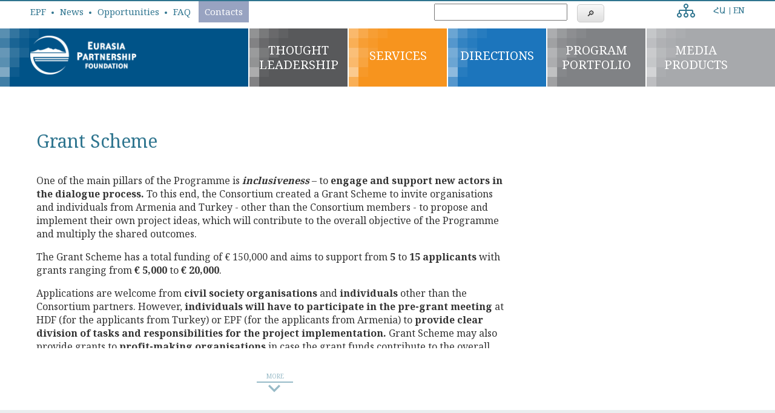

--- FILE ---
content_type: text/html; charset=UTF-8
request_url: https://epfarmenia.am/component-ATNP2/Grant-Scheme
body_size: 5986
content:
<!DOCTYPE html>
<html lang="en" dir="ltr">
    <head>
        <meta charset="utf-8" />
<meta name="title" content="Grant Scheme | EPF" />
<link rel="canonical" href="https://epfarmenia.am/component-ATNP2/Grant-Scheme" />
<meta name="description" content="One of the main pillars of the Programme is inclusiveness – to engage and support new actors in the dialogue process. To this end, the Consortium created a Grant Scheme to invite organisations and individuals from Armenia and Turkey - other than the Consortium members - to propose and implement their own project ideas, which will contribute to the overall objective of the Programme and multiply the shared outcomes." />
<meta name="Generator" content="Drupal 8 (https://www.drupal.org)" />
<meta name="MobileOptimized" content="width" />
<meta name="HandheldFriendly" content="true" />
<meta name="viewport" content="width=device-width, initial-scale=1.0" />
<link rel="shortcut icon" href="/themes/agnian/favicon.ico" type="image/vnd.microsoft.icon" />
<link rel="alternate" hreflang="hy" href="https://epfarmenia.am/hy/node/634" />
<link rel="alternate" hreflang="en" href="https://epfarmenia.am/component-ATNP2/Grant-Scheme" />
<link rel="revision" href="/component-ATNP2/Grant-Scheme" />

        <title>Grant Scheme | EPF</title>
       <link rel="stylesheet" href="/sites/default/files/css/css_5Mz0wpOL20s_SQKXnhCWyA5ZJOgQQg26tUyGV0jHiCA.css?s80wnh" media="all" />
<link rel="stylesheet" href="/sites/default/files/css/css_KC9saYhH5nEYtoUus0_cRGroDf6oGcZb3oGocAlyZRw.css?s80wnh" media="all" />

       
<!--[if lte IE 8]>
<script src="/sites/default/files/js/js_VtafjXmRvoUgAzqzYTA3Wrjkx9wcWhjP0G4ZnnqRamA.js"></script>
<![endif]-->

       <link href="https://fonts.googleapis.com/css2?family=Noto+Serif:ital,wght@0,400;0,700;1,400;1,700&display=swap" rel="stylesheet">
	   <!-- Google tag (gtag.js) -->
<script async src="https://www.googletagmanager.com/gtag/js?id=G-E2G78HHTPV"></script>
<script>
  window.dataLayer = window.dataLayer || [];
  function gtag(){dataLayer.push(arguments);}
  gtag('js', new Date());

  gtag('config', 'G-E2G78HHTPV');
</script>
    </head>
    <body class="path-node node--type-project">  <div class="dialog-off-canvas-main-canvas" data-off-canvas-main-canvas>
<div id="main"><header id="header">
     <div id="top-header">
        <div class="row">  <div class="region region-top-header"><nav role="navigation" aria-labelledby="block-topheadermenu-2-menu" id="block-topheadermenu-2" class="block block-menu navigation menu--top-header-menu">
  <h2 class="visually-hidden" id="block-topheadermenu-2-menu">Top header menu</h2>      <ul class="menu">      <li class="menu-item"><a href="/epf" data-drupal-link-system-path="node/169">EPF</a>      </li>      <li class="menu-item"><a href="/news" data-drupal-link-system-path="news">News</a>      </li>      <li class="menu-item"><a href="/opportunities" data-drupal-link-system-path="opportunities">Opportunities</a>      </li>      <li class="menu-item"><a href="/frequently-asked-questions" data-drupal-link-system-path="node/788">FAQ</a>      </li>      <li class="menu-item"><a href="/contact-us" data-drupal-link-system-path="node/123">Contacts</a>      </li>    </ul></nav>
<div id="block-syndicatesitemap-2" class="block block-sitemap block-sitemap-syndicate"><a href="rss.xml" class="feed-icon">Subscribe to Syndicate
</a>
<div class="more-link"><a href="/sitemap" title="View the sitemap to see more RSS feeds.">More</a></div>
</div>
<div class="SearchForm block block-simple-gse-search block-simple-gse-search-block" data-drupal-selector="simple-gse-search-form" id="block-simplegsesearchblock"><form action="/search" method="get" id="simple-gse-search-form" accept-charset="UTF-8"><input placeholder="" class="SearchForm-input form-text" data-drupal-selector="edit-s" type="text" id="edit-s" name="s" value="" maxlength="128" />
<input class="SearchForm-submit button js-form-submit form-submit" data-drupal-selector="edit-submit" type="submit" id="edit-submit" value="🔎" />

</form>
</div>
<div class="language-switcher-language-url block block-language block-language-blocklanguage-interface" id="block-languageswitcher-2" role="navigation"><ul class="links"><li hreflang="hy" data-drupal-link-system-path="node/634" class="hy"><a href="/hy/node/634" class="language-link" hreflang="hy" data-drupal-link-system-path="node/634">ՀԱ</a></li><li hreflang="en" data-drupal-link-system-path="node/634" class="en is-active"><a href="/component-ATNP2/Grant-Scheme" class="language-link is-active" hreflang="en" data-drupal-link-system-path="node/634">EN</a></li></ul></div>

  </div>
           
        </div>      
    </div>
      <div class="header">
        <div class="holder row">
            <div class="logo-cont">                        <a href="/" title="Home">
                            <img class="logo-main" src="/themes/agnian/logo.png" alt="Home" />
                        </a>            </div>
            <div class="menu-expanded">
                <span class="menu-icon"></span>
            </div>  <div class="region region-header"><nav role="navigation" aria-labelledby="block-agnian-main-menu-menu" id="block-agnian-main-menu" class="block block-menu navigation menu--main">
  <h2 class="visually-hidden" id="block-agnian-main-menu-menu">Գլխավոր</h2>      <ul class="menu">      <li class="menu-item menu-item--expanded"><a href="/thought-leadership" data-drupal-link-system-path="thought-leadership">THOUGHT LEADERSHIP</a>      <ul class="menu">      <li class="menu-item"><a href="/thought-leadership/highlights" data-drupal-link-system-path="thought-leadership/highlights">Highlights</a>      </li>      <li class="menu-item"><a href="/thought-leadership/policy" data-drupal-link-system-path="thought-leadership/policy">Policy</a>      </li>      <li class="menu-item"><a href="/thought-leadership/signature-products" data-drupal-link-system-path="thought-leadership/signature-products">Signature Products</a>      </li>      <li class="menu-item"><a href="/thought-leadership/media" data-drupal-link-system-path="thought-leadership/media">Media</a>      </li>    </ul>      </li>      <li class="menu-item"><a href="/services" data-drupal-link-system-path="node/600">SERVICES</a>      </li>      <li class="menu-item menu-item--expanded"><a href="/directions" data-drupal-link-system-path="directions">DIRECTIONS</a>      <ul class="menu">      <li class="menu-item"><a href="/direction/civil-society-development" data-drupal-link-system-path="node/144">Civil Society</a>      </li>      <li class="menu-item"><a href="/direction/rights" data-drupal-link-system-path="node/437">Rights</a>      </li>      <li class="menu-item"><a href="/direction/governance" data-drupal-link-system-path="node/152">Governance</a>      </li>      <li class="menu-item"><a href="/direction/media" data-drupal-link-system-path="node/12">Media</a>      </li>      <li class="menu-item menu-item--expanded"><a href="/direction/peacebuilding" data-drupal-link-system-path="node/37">Peacebuilding</a>      <ul class="menu">      <li class="menu-item"><a href="/project/Armenia-Turkey" data-drupal-link-system-path="node/38">Armenia-Turkey</a>      </li>      <li class="menu-item"><a href="/direction/armenian-azerbaijani-dialogue" data-drupal-link-system-path="node/39">Armenian-Azerbaijani Dialogue</a>      </li>    </ul>      </li>    </ul>      </li>      <li class="menu-item"><a href="/program-portfolio" data-drupal-link-system-path="program-portfolio">PROGRAM PORTFOLIO</a>      </li>      <li class="menu-item menu-item--expanded"><a href="/epf-media" data-drupal-link-system-path="node/22">Media Products</a>      <ul class="menu">      <li class="menu-item menu-item--collapsed"><a href="/epf-media/1" data-drupal-link-system-path="node/135">Media by EPF</a>      </li>      <li class="menu-item"><a href="/epf-in-media" data-drupal-link-system-path="epf-in-media">EPF In Media</a>      </li>    </ul>      </li>    </ul></nav>

  </div>
        </div>
    </div>
</header>

    <div id="content">

        <div class="highlighted">
        </div>

        <div class="holder">
            <div class="content columns large-8">
                <p class="alert-missing-translation"></p>  <div class="region region-content"><div id="block-pagetitle" class="block block-core block-page-title-block">  <h1 class="page-title"><span class="field field--name-title field--type-string field--label-hidden">Grant Scheme</span>
</h1>
</div>
<div id="block-agnian-content" class="block block-system block-system-main-block">
<article data-history-node-id="634" role="article">

  
  <div>      <div class="clearfix text-formatted field field--name-body field--type-text-with-summary field--label-hidden field__item"><p>One of the main pillars of the Programme is&nbsp;<strong><em>inclusiveness</em></strong>&nbsp;– to&nbsp;<strong>engage and support new actors in the dialogue process.</strong>&nbsp;To this end, the Consortium created a Grant Scheme to invite organisations and individuals from Armenia and Turkey - other than the Consortium members - to propose and implement their own project ideas, which will contribute to the overall objective of the Programme and multiply the shared outcomes.</p>

<p>The Grant Scheme has a total funding of € 150,000 and aims to support from&nbsp;<strong>5</strong>&nbsp;to&nbsp;<strong>15</strong>&nbsp;<strong>applicants</strong>&nbsp;with grants ranging from&nbsp;<strong>€</strong>&nbsp;<strong>5,000</strong>&nbsp;to&nbsp;<strong>€</strong>&nbsp;<strong>20,000</strong>.</p>

<p>Applications are welcome from&nbsp;<strong>civil society organisations</strong>&nbsp;and&nbsp;<strong>individuals</strong>&nbsp;other than the Consortium partners. However,&nbsp;<strong>individuals will have to participate in the&nbsp;</strong><strong>pre-grant meeting&nbsp;</strong>at HDF (for the applicants from Turkey) or EPF (for the applicants from Armenia) to<strong>&nbsp;provide clear division of tasks and responsibilities for the project implementation.&nbsp;</strong>Grant Scheme may also provide grants to&nbsp;<strong>profit-making organisations</strong>&nbsp;in case the grant funds contribute to the overall objective of the Programme and not used to make profit. Applicant organisations should have a formal registration either in Armenia or in Turkey. Individual applicants should be either citizens of Armenia or Turkey or should have permanent residency in Armenia or Turkey. Governmental/public agencies and political entities&nbsp;are not&nbsp;eligible to apply.</p>

<p>Applications will be considered by an&nbsp;<strong>Evaluation Committee</strong>, comprising designated representatives from all members of the Consortium. The&nbsp;<strong>selection criteria</strong>&nbsp;upon which the Evaluation Committee will consider the applications include the following:</p>

<ul>
	<li>Does the project contribute to the overall objective of the programme&nbsp;<em>Support to the Armenia-Turkey Normalisation Process</em>?</li>
	<li>Is the project relevant to the particular needs and constraints of the target groups it is addressing?</li>
	<li>Does the project include partnership between Armenia- and Turkey-based individuals and/or organisations?</li>
	<li>Does the project propose a minimum level of sustainability for the effort after the end of funding?</li>
	<li>Is the project innovative and does it offer an added value?</li>
	<li>Is the budget realistic and consistent with the proposed project?</li>
	<li>Does the applicant have enough capacity to successfully implement the proposed project?</li>
</ul>

<p>The Consortium will assist the awarded projects with networking and publicity. The Consortium will also share the results of the awarded projects through the tri-lingual&nbsp;<a href="http://armenia-turkey.net/en/home">website</a>&nbsp;of the Programme. The awarded grantees will be included in the pool of Consortium contacts and will receive updates on the Programme as well as invitations to various Consortium events.</p>

<p>The Grant Scheme was first launched by the Consortium in 2014 with two open calls in May and September, and received a total of 130 applications, 60 from Armenia and 70 from Turkey, out of which&nbsp;<a href="http://armenia-turkey.net/en/projects-approved">11 applications</a>, 6 from Armenia and 5 from Turkey, were funded.</p>
</div>   
    <span class="more-btn" data-text=Less>More </span>
    </div>

</article>
</div>

  </div>
            </div>                <aside class="sidebar-second columnslarge-4">
                </aside>        </div>
                  <div class="content-footer">
          </div>
        <div class="footer-menu">  <div class="region region-footer-menu"><nav role="navigation" aria-labelledby="block-footermenu-menu" id="block-footermenu" class="block block-menu navigation menu--footer-menu">
  <h2 class="visually-hidden" id="block-footermenu-menu">Footer menu</h2>      <ul class="menu">      <li class="menu-item menu-item--expanded"><a href="/directions" title="Learn about our main work directions" data-drupal-link-system-path="directions">DIRECTIONS</a>      <ul class="menu">      <li class="menu-item"><a href="/direction/business" data-drupal-link-system-path="node/40">Business</a>      </li>      <li class="menu-item"><a href="/direction/civil-society-development" data-drupal-link-system-path="node/144">Civil Society</a>      </li>      <li class="menu-item"><a href="/direction/governance" data-drupal-link-system-path="node/152">Governance</a>      </li>      <li class="menu-item"><a href="/direction/youth" data-drupal-link-system-path="node/47">Youth</a>      </li>      <li class="menu-item"><a href="https://epfarmenia.am/direction/rights">Rights</a>      </li>      <li class="menu-item"><a href="/direction/media" data-drupal-link-system-path="node/12">Media</a>      </li>    </ul>      </li>      <li class="menu-item menu-item--expanded"><a href="/program-portfolio" data-drupal-link-system-path="program-portfolio">PROGRAM PORTFOLIO</a>      <ul class="menu">      <li class="menu-item"><a href="https://epfarmenia.am/direction/rights">Rights</a>      </li>      <li class="menu-item"><a href="/program-portfolio#152" data-drupal-link-system-path="program-portfolio">Governance</a>      </li>      <li class="menu-item"><a href="/program-portfolio#47" data-drupal-link-system-path="program-portfolio">Youth</a>      </li>      <li class="menu-item"><a href="/program-portfolio#12" data-drupal-link-system-path="program-portfolio">Media</a>      </li>      <li class="menu-item"><a href="/program-portfolio#144" data-drupal-link-system-path="program-portfolio">Civil Society</a>      </li>      <li class="menu-item"><a href="/program-portfolio#448" data-drupal-link-system-path="program-portfolio">Other</a>      </li>    </ul>      </li>      <li class="menu-item menu-item--expanded"><a href="/epf-media" data-drupal-link-system-path="node/22">EPF MEDIA</a>      <ul class="menu">      <li class="menu-item"><a href="/epf-media/1" data-drupal-link-system-path="node/135">Media by EPF</a>      </li>      <li class="menu-item"><a href="/epf-media/3" data-drupal-link-system-path="node/134">EPF Supported Media</a>      </li>      <li class="menu-item"><a href="/epf-media/2" data-drupal-link-system-path="node/136">Media by EPF Partners</a>      </li>      <li class="menu-item"><a href="/epf-media/4" data-drupal-link-system-path="node/133">EPF In Media</a>      </li>    </ul>      </li>      <li class="menu-item"><a href="/" data-drupal-link-system-path="&lt;front&gt;">SERVICES</a>      </li>    </ul></nav>

  </div>
          </div>
  </div><footer id="footer">
<div class="footer-block">
    <div class="holder row">
        <div class="footer-top">
			<div class="subscribe">
			<div class="footer-content">  <div class="region region-footer"><div class="simplenews-subscriptions-block-db917795-049d-404c-a035-19afb93684dc simplenews-subscriber-form block block-simplenews block-simplenews-subscription-block" data-drupal-selector="simplenews-subscriptions-block-db917795-049d-404c-a035-19afb93684dc" id="block-simplenewssubscription"><form action="/component-ATNP2/Grant-Scheme" method="post" id="simplenews-subscriptions-block-db917795-049d-404c-a035-19afb93684dc" accept-charset="UTF-8"><div class="field--type-simplenews-subscription field--name-subscriptions field--widget-simplenews-subscription-select js-form-wrapper form-wrapper" data-drupal-selector="edit-subscriptions-wrapper" id="edit-subscriptions-wrapper"></div>
<div id="edit-message" class="js-form-item form-item js-form-type-item form-type-item js-form-item-message form-item-message form-no-label"></div>
<input autocomplete="off" data-drupal-selector="form-tdfamek3ffqc-q-ws-gjcmqmdhtbxwcaxfi8vglkfvk" type="hidden" name="form_build_id" value="form-tdfamEk3FfQC_Q-ws_gjcmQMDHtBXwCAxfi8vGlKFVk" />
<input data-drupal-selector="edit-simplenews-subscriptions-block-db917795-049d-404c-a035-19afb93684dc" type="hidden" name="form_id" value="simplenews_subscriptions_block_db917795-049d-404c-a035-19afb93684dc" />
<div class="field--type-email field--name-mail field--widget-email-default js-form-wrapper form-wrapper" data-drupal-selector="edit-mail-wrapper" id="edit-mail-wrapper"><div class="js-form-item form-item js-form-type-email form-type-email js-form-item-mail-0-value form-item-mail-0-value"><label for="edit-mail-0-value" class="js-form-required form-required">Email</label><input data-drupal-selector="edit-mail-0-value" aria-describedby="edit-mail-0-value--description" type="email" id="edit-mail-0-value" name="mail[0][value]" value="" size="60" maxlength="254" placeholder="" class="form-email required" required="required" aria-required="true" />
    <div id="edit-mail-0-value--description" class="description">The subscriber's email address.
    </div></div>
</div>
<div data-drupal-selector="edit-actions" class="form-actions js-form-wrapper form-wrapper" id="edit-actions"><input data-drupal-selector="edit-subscribe" type="submit" id="edit-subscribe" name="op" value="Subscribe" class="button js-form-submit form-submit" />
</div>

</form>
</div>

  </div>
        </div>
				<!--<a href="#">SUBSCRIBE TO OUR NEWSLETTER</a>-->
			</div>
            <div class="logo-cont">
                <span class="logo">
                    <img src="/themes/agnian/images/icons/logo-footer.png">
                </span>
				<p id="description">To empower people to effect change for social justice and economic prosperity through hands-on programs, helping them to improve their communities and their own lives.
				</p>

            </div>

           <div class="social-icons">
                <div class="social-logo fa-stack fa-lg">
                    <a href="https://www.facebook.com/EPFArmenia" class="fa fa-facebook fa-stack-1x" target="_blank"></a>
                </div>
                <div class="social-logo fa-stack fa-lg">
                   <a href="https://www.youtube.com/channel/UC-UN_fu8yEyD-Xz-PUblE0A" class="fa fa-youtube fa-stack-1x" target="_blank"></a>
                </div>
                <div class="social-logo fa-stack fa-lg">
                   <a href="https://twitter.com/EPFArmenia" class="fa fa-twitter fa-stack-1x" target="_blank"></a>
                </div>
				<div class="social-logo fa-stack fa-lg">
                   <a href="https://www.flickr.com/photos/123410116@N03/sets/" class="fa fa-flickr fa-stack-1x" target="_blank"></a>
                </div>
                <div class="social-logo fa-stack fa-lg">
                   <a href="https://www.instagram.com/epf_armenia/" class="fa fa-instagram fa-stack-1x" target="_blank"></a>
                </div>
				<div class="social-logo fa-stack fa-lg">
                   <a href="https://www.linkedin.com/company/eurasia-partnership-foundation---armenia" class="fa fa-linkedin fa-stack-1x" target="_blank"></a>
                </div>
				<div class="social-logo fa-stack fa-lg">
                   <a href="https://vimeo.com/epfarmenia" class="fa fa-vimeo fa-stack-1x" target="_blank"></a>
                </div>
            </div>
        </div>
	</div>
</div>


<div class="holder row">
        <div id="footer-bottom">
			<p class="info-2">We are a member of <a href="http://www.epfound.org" class="" target="_blank">Eurasia Partnership Foundation</a>and<a href="http://www.eurasia.org/PartnerFoundations" class="" target="_blank">Eurasia Foundation networks. EPF has a special consultative status with the United Nations ECOSOC</a>
            </p>
			<div class="info-group">
				<p class="info-1">Copyright © 2026 <a href="http://www.epfound.org" class="" target="_blank">EURASIA PARTNERSHIP FOUNDATION</a>
					<br />Work by <a href="http://agnian.com" class="agnian" target="_blank">Agnian</a> |Technical support byYana Ghahramanyan
				</p>
		</div>
        </div>
    </div></footer>
<script>
  (function(i,s,o,g,r,a,m){i['GoogleAnalyticsObject']=r;i[r]=i[r]||function(){
  (i[r].q=i[r].q||[]).push(arguments)},i[r].l=1*new Date();a=s.createElement(o),
  m=s.getElementsByTagName(o)[0];a.async=1;a.src=g;m.parentNode.insertBefore(a,m)
  })(window,document,'script','https://www.google-analytics.com/analytics.js','ga');

  ga('create', 'UA-93120721-1', 'auto');
  ga('send', 'pageview');

</script>
</div>

  </div>
        <script type="application/json" data-drupal-selector="drupal-settings-json">{"path":{"baseUrl":"\/","scriptPath":null,"pathPrefix":"","currentPath":"node\/634","currentPathIsAdmin":false,"isFront":false,"currentLanguage":"en"},"pluralDelimiter":"\u0003","ajaxTrustedUrl":{"form_action_p_pvdeGsVG5zNF_XLGPTvYSKCf43t8qZYSwcfZl2uzM":true,"\/search":true},"user":{"uid":0,"permissionsHash":"f141cffd4b82f696784b180228a12debf4408e545e87dd50348146be0e01b224"}}</script>
<script src="/sites/default/files/js/js_3K0gxJH_-xp-HscJ5ZM6ta89tUHaj8Zk18cJiiu75iY.js"></script>

        <button id="backBtn" onclick="window.history.back(); return false" title="Previous page">◀</button>
        <button id="topBtn" title="Go to top">▲</button>
        <script>
            jQuery(document).ready(function(){
                  jQuery(window).scroll(function(){
                      if(jQuery(this).scrollTop() > 40){
                          jQuery('#topBtn').fadeIn();
                          jQuery('#backBtn').fadeIn();
                      } else{
                         jQuery('#backBtn').fadeOut();
                         jQuery('#topBtn').fadeOut();
                      }
                   });
                   jQuery("#topBtn").click(function(){
                       jQuery('html ,body').animate({scrollTop : 0},800);
                   });
            });
        </script>
    </body>
</html>
